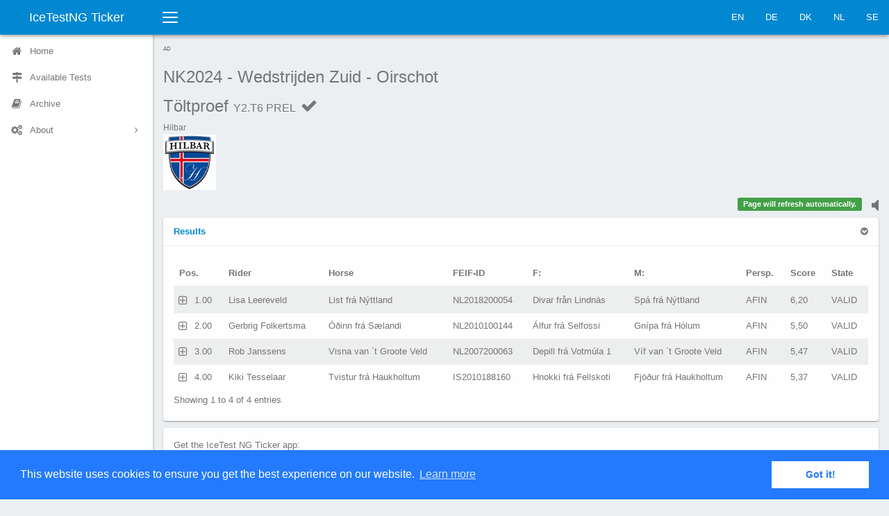

--- FILE ---
content_type: text/html;charset=UTF-8
request_url: https://ticker.icetestng.com/test.cfm?id=c75d9373-c863-44d8-a48c64c676c8de3f&code=Y2.T6&phase=PREL&lang=en_US
body_size: 11068
content:
<!DOCTYPE html>
<html lang="en_US">
<head>
<meta charset="UTF-8">
<meta http-equiv="X-UA-Compatible" content="IE=edge">
<title>Töltproef PREL</title>
<meta name="description" content="">
<meta name="viewport" content="width=device-width,initial-scale=1">
<link rel="apple-touch-icon" sizes="120x120" href="apple-touch-icon.png">
<link rel="icon" type="image/png" sizes="32x32" href="favicon-32x32.png">
<link rel="icon" type="image/png" sizes="16x16" href="favicon-16x16.png">
<link rel="manifest" href="site.webmanifest">
<link rel="mask-icon" href="safari-pinned-tab.svg" color="#5bbad5">
<meta name="msapplication-TileColor" content="#da532c">
<meta name="theme-color" content="#ffffff">
<link rel="icon" href="favicon.ico">
<link rel="stylesheet" href="css/vendor.min.css">
<link rel="stylesheet" href="css/elephant.min.css">
<link rel="stylesheet" href="css/application.css">
<link rel="stylesheet" href="css/iceticker.css">
<link rel="stylesheet" href="node_modules/node-snackbar/dist/snackbar.min.css">
<script defer src="https://stats.blackbuck.eu/script.js" data-website-id="506a17ab-970d-4260-943c-711ff51215e3"></script>
<script async="async" src="https://www.googletagservices.com/tag/js/gpt.js"></script>
<script>
var googletag = googletag || {};
googletag.cmd = googletag.cmd || [];
</script>
<script>
// GPT slots
var gptAdSlots = [];
googletag.cmd.push(function() {
// Define a size mapping object. The first parameter to addSize is
// a viewport size, while the second is a list of allowed ad sizes.
var mapping = googletag.sizeMapping().
// Small ad
addSize([100, 100], [88, 31]).
// Accepts both common mobile banner formats
addSize([320, 400], [320, 50]).
// Same width as mapping above, more available height
addSize([320, 600], [300, 250]).
// Landscape phone
addSize([600, 200], [468, 60]).
// Landscape tablet
addSize([750, 200], [728, 90]).
// Desktop
// addSize([1050, 200], [[980, 120], [970, 90]]).build();
build();
// Define the GPT slot
gptAdSlots[0] = googletag.defineSlot('/58132378/ticker', [320, 50], 'ad-slot').
defineSizeMapping(mapping).
addService(googletag.pubads());
googletag.pubads().setTargeting("association","NL");
googletag.pubads().setTargeting("event","c75d9373-c863-44d8-a48c64c676c8de3f");
googletag.pubads().setTargeting("test","Y2.T6");
// googletag.pubads().setCollapseEmptyDiv(true);
googletag.pubads().enableSingleRequest();
// Start ad fetching
googletag.enableServices();
});
</script>
<link rel="stylesheet" type="text/css" href="//cdnjs.cloudflare.com/ajax/libs/cookieconsent2/3.0.3/cookieconsent.min.css" />
<script src="//cdnjs.cloudflare.com/ajax/libs/cookieconsent2/3.0.3/cookieconsent.min.js"></script>
<script>
window.addEventListener("load", function(){
window.cookieconsent.initialise({
"palette": {
"popup": {
"background": "#237afc"
},
"button": {
"background": "#fff",
"text": "#237afc"
}
},
"content": {
"message": "This website uses cookies to ensure you get the best experience on our website.",
"dismiss": "Got it!",
"link": "Learn more",
"href": "privacy.cfm?lang=en_US"
}
})});
</script>
</head>
<body class="layout">
<div class="layout-header">
<div class="navbar navbar-default">
<div class="navbar-header">
<a class="navbar-brand navbar-brand-center" href="/">IceTestNG Ticker</a>
<button class="navbar-toggler collapsed visible-xs-block" type="button" data-toggle="collapse" data-target="#sidenav">
<span class="sr-only">Toggle navigation</span>
<span class="bars">
<span class="bar-line bar-line-1 out"></span>
<span class="bar-line bar-line-2 out"></span>
<span class="bar-line bar-line-3 out"></span>
</span>
<span class="bars bars-x">
<span class="bar-line bar-line-4"></span>
<span class="bar-line bar-line-5"></span>
</span>
</button>
<button class="navbar-toggler collapsed visible-xs-block" type="button" data-toggle="collapse" data-target="#navbar">
<span class="sr-only">Toggle navigation</span>
<span class="arrow-up"></span>
<span class="ellipsis ellipsis-vertical"></span>
</button>
</div>
<div class="navbar-toggleable">
<nav id="navbar" class="navbar-collapse collapse">
<button class="sidenav-toggler hidden-xs" title="Collapse sidenav ( [ )" type="button">
<span class="sr-only">Toggle navigation</span>
<span class="bars">
<span class="bar-line bar-line-1 out"></span>
<span class="bar-line bar-line-2 out"></span>
<span class="bar-line bar-line-3 out"></span>
<span class="bar-line bar-line-4 in"></span>
<span class="bar-line bar-line-5 in"></span>
<span class="bar-line bar-line-6 in"></span>
</span>
</button>
<ul class="nav navbar-nav navbar-right">
<li><a href="index.cfm?lang=en_us">EN</a></li>
<li><a href="index.cfm?lang=de_de">DE</a></li>
<li><a href="index.cfm?lang=da_dk">DK</a></li>
<li><a href="index.cfm?lang=nl_nl">NL</a></li>
<li><a href="index.cfm?lang=sv_se">SE</a></li>
</ul>
</nav>
</div>
</div>
</div>
<div class="layout-main">
<div class="layout-sidebar">
<div class="layout-sidebar-backdrop"></div>
<div class="layout-sidebar-body">
<nav id="sidenav" class="sidenav-collapse collapse">
<ul class="sidenav">
<li class="sidenav-item">
<a href="index.cfm?lang=en_US">
<span class="sidenav-icon icon icon-home"></span>
<span class="sidenav-label">Home</span>
</a>
</li>
<li class="sidenav-item">
<a href="event.cfm?id=c75d9373-c863-44d8-a48c64c676c8de3f&lang=en_US">
<span class="sidenav-icon icon icon-map-signs"></span>
<span class="sidenav-label">Available Tests</span>
</a>
</li>
<li class="sidenav-item">
<a href="archive.cfm?lang=en_US">
<span class="sidenav-icon icon icon-book"></span>
<span class="sidenav-label">Archive</span>
</a>
</li>
<li class="sidenav-item has-subnav">
<a href="#" aria-haspopup="true">
<span class="sidenav-icon icon icon-cogs"></span>
<span class="sidenav-label">About</span>
</a>
<ul class="sidenav-subnav collapse">
<li class="sidenav-subheading">About</li>
<li><a href="imprint.cfm?lang=en_US">Legal Notice</a></li>
<li><a href="privacy.cfm?lang=en_US">Privacy</a></li>
<li><a href="agb.cfm?lang=de_de">AGB</a></li>
</ul>
</li>
</ul>
</nav>
</div>
</div>
<div class="layout-content">
<div class="layout-content-body">
<div class="row gutter-xs">
<div class="col-xs-12">
<div style="text-align:left; font-size:0.80rem !important; text-transform:uppercase; color:#666;">Ad</div>
<div id="ad-slot" style="margin-bottom: 8px;">
<script>
googletag.cmd.push(function() {
googletag.display('ad-slot');
setInterval(function(){googletag.pubads().refresh();}, 30000);
});
</script>
</div>
</div>
</div>
<div class="title-bar">
<h1 class="title-bar-title">
<div class="d-ib">
<p class='competition-name'>NK2024 - Wedstrijden Zuid - Oirschot</p>
<p class='test-name'>Töltproef <small>Y2.T6 PREL</small>
<span id="phasestate" class="icon icon-check" />
</p>
</div>
</h1>
<p class="title-bar-description">
<small>Hilbar</small>
</p>
<img class='sponsor-logo' src="https://s3.eu-central-1.wasabisys.com/icetestng-sponsors/ee1664e1-0177-4d37-a083a674917bb4d9.png" alt="Sponsor logo" />
</div>
<div class="row gutter-xs">
<div class="col-xs-8">
</div>
<div class="col-xs-4">
<div class='sound-status pull-right'><a href='#' ><i class='fa fa-volume-off' style='font-size:1.8em;'></i></a></div>
<div id="output" class="pull-right"></div>
</div>
</div>
<div class="row gutter-xs">
<div class="col-xs-12">
<div class="card">
<div class="card-header">
<a role="button" data-toggle="collapse" href="#allResults" class="card-toggle">
<strong>Results </strong>
</a>
</div>
<div id="allResults" class="panel-collapse collapse in" role="tabpanel">
<div class="card-body">
<table id="cr" class="table table-striped table-nowrap dataTable" style="display: none;" cellspacing="0" width="100%">
<thead>
<tr>
<th>POSITION</th>
<th>STA</th>
<th>R_FULLNAME</th>
<th>E_CLASS</th>
<th>E_CLUB</th>
<th>E_TEAM</th>
<th>E_COLOR</th>
<th>H_NAME</th>
<th>H_FEIFID</th>
<th>H_F</th>
<th>H_M</th>
<th>H_SEX</th>
<th>H_BREEDER</th>
<th>H_OWNER</th>
<th>MARKLIST</th>
<th>JUDGE_LIST</th>
<th>PERSPECTIVE</th>
<th>SCORE</th>
<th>RESULT_STATE</th>
<th>HORSE_RIDER</th>
<th>RIDER</th>
<th>H_HORSEID</th>
<th>R_PERSONID</th>
<th>SCORE_MODIFIED</th>
<th>TEST_GROUP</th>
<th>AWARDS</th>
<th>ORIGCODE</th>
<th>EVENTNAME</th>
<th>TESTNAME</th>
<th>START_POSITION</th>
</tr>
</thead>
<tbody>
<tr>
<td>1.00</td>
<td>107</td>
<td>Lisa Leereveld</td>
<td>Volwassenen</td>
<td></td>
<td></td>
<td>Orange</td>
<td>List frá Nýttland</td>
<td>NL2018200054</td>
<td>Divar från Lindnäs</td>
<td>Spá frá Nýttland</td>
<td>MARE</td>
<td>Comb. Smeeing, Donderwinkel en Heerema</td>
<td>Arjen Heerema, Mw. Lisa Leereveld, Peter Donderwin</td>
<td>6,3 - 6,3 - 6,3 - 6,0 - 5,5</td>
<td>Sonja Mäsgen, Carolien de Lauwere, Silke Feuchthofen, Armet Tuijn, Arielle Withaar</td>
<td>AFIN</td>
<td>6,20</td>
<td>VALID</td>
<td>Lisa Leereveld<br />List frá Nýttland</td>
<td>rider</td>
<td>NL2018200054</td>
<td>NL0000006420</td>
<td>{ts '2024-08-02 10:39:18'}</td>
<td>FIPO</td>
<td></td>
<td>T6</td>
<td>NK2024 - Wedstrijden Zuid - Oirschot</td>
<td>Töltproef</td>
<td>2</td>
</tr>
<tr>
<td>2.00</td>
<td>30</td>
<td>Gerbrig Folkertsma</td>
<td>Volwassenen</td>
<td></td>
<td></td>
<td>White</td>
<td>Óðinn frá Sælandi</td>
<td>NL2010100144</td>
<td>Álfur frá Selfossi</td>
<td>Gnípa frá Hólum</td>
<td>STALLION</td>
<td>Dhr. J.J.T.A. Stupers, Mw. E. van der Heijden</td>
<td>Mw. G.M. Folkertsma</td>
<td>5,5 - 5,3 - 5,5 - 5,5 - 6,0</td>
<td>Sonja Mäsgen, Carolien de Lauwere, Silke Feuchthofen, Armet Tuijn, Arielle Withaar</td>
<td>AFIN</td>
<td>5,50</td>
<td>VALID</td>
<td>Gerbrig Folkertsma<br />Óðinn frá Sælandi</td>
<td>rider</td>
<td>NL2010100144</td>
<td>NL0000006523</td>
<td>{ts '2024-08-02 10:39:54'}</td>
<td>FIPO</td>
<td></td>
<td>T6</td>
<td>NK2024 - Wedstrijden Zuid - Oirschot</td>
<td>Töltproef</td>
<td>4</td>
</tr>
<tr>
<td>3.00</td>
<td>88</td>
<td>Rob Janssens</td>
<td>Volwassenen</td>
<td></td>
<td></td>
<td>Orange</td>
<td>Visna van ´t Groote Veld</td>
<td>NL2007200063</td>
<td>Depill frá Votmúla 1</td>
<td>Víf van ´t Groote Veld</td>
<td>MARE</td>
<td>Mw. Livien Eversen</td>
<td>Mw. S. Veneman</td>
<td>5,8 - 4,5 - 4,8 - 5,8 - 5,8</td>
<td>Sonja Mäsgen, Carolien de Lauwere, Silke Feuchthofen, Armet Tuijn, Arielle Withaar</td>
<td>AFIN</td>
<td>5,47</td>
<td>VALID</td>
<td>Rob Janssens<br />Visna van ´t Groote Veld</td>
<td>rider</td>
<td>NL2007200063</td>
<td>NL0000006483</td>
<td>{ts '2024-08-02 10:35:36'}</td>
<td>FIPO</td>
<td></td>
<td>T6</td>
<td>NK2024 - Wedstrijden Zuid - Oirschot</td>
<td>Töltproef</td>
<td>1</td>
</tr>
<tr>
<td>4.00</td>
<td>44</td>
<td>Kiki Tesselaar</td>
<td>Volwassenen</td>
<td></td>
<td></td>
<td>Red</td>
<td>Tvistur frá Haukholtum</td>
<td>IS2010188160</td>
<td>Hnokki frá Fellskoti</td>
<td>Fjöður frá Haukholtum</td>
<td>GELDING</td>
<td>Magnús Helgi Loftsson</td>
<td>Mw. C. Tesselaar</td>
<td>5,0 - 5,8 - 5,0 - 5,8 - 5,3</td>
<td>Sonja Mäsgen, Carolien de Lauwere, Silke Feuchthofen, Armet Tuijn, Arielle Withaar</td>
<td>AFIN</td>
<td>5,37</td>
<td>VALID</td>
<td>Kiki Tesselaar<br />Tvistur frá Haukholtum</td>
<td>rider</td>
<td>IS2010188160</td>
<td>XX0000001520</td>
<td>{ts '2024-08-02 10:39:33'}</td>
<td>FIPO</td>
<td></td>
<td>T6</td>
<td>NK2024 - Wedstrijden Zuid - Oirschot</td>
<td>Töltproef</td>
<td>3</td>
</tr>
</tbody>
</table> 
</table>
</div>
</div>
</div>
</div>
</div>
<div class="row gutter-xs">
<div class="col-xs-12">
<div class="card">
<div class="card-body">
<p>Get the IceTest NG Ticker app:</p>
<a href="https://apps.apple.com/us/app/id1504950764" data-umami-event="outbound-link-click" data-umami-event-url="https://apps.apple.com/us/app/id1504950764"><img src="./img/appstore.svg"></a>
<a href='https://play.google.com/store/apps/details?id=com.icetestng.tickerapp&utm_campaign=ticker&pcampaignid=pcampaignidMKT-Other-global-all-co-prtnr-py-PartBadge-Mar2515-1' data-umami-event="outbound-link-click" data-umami-event-url="https://play.google.com/store/apps/details?id=com.icetestng.tickerapp"><img width="150" alt='Get it on Google Play' src='https://play.google.com/intl/en_us/badges/static/images/badges/en_badge_web_generic.png'/></a>
</div>
</div>
</div>
</div>
<p>Page generated: 15:36:59 on Feb 1, 2026</p>
</div>
</div>
<footer id='blackbuck-copyright' class="footer navbar-fixed-bottom hidden-xs" style="padding:0 0 10px 10px; font-size:0.8em;">
<img class='pull-left' src="./img/blackbuck3_tiny.png" alt="Blackbuck Software Logo">
<span>Copyright &copy; 2016 &ndash; 2026. <br />Blackbuck Software GmbH<br />All rights reserved.</span>
</footer>
</div>
<script src="js/stomp.js"></script>
<script src="js/vendor.js"></script>
<script src="bower_components/js-cookie/src/js.cookie.js"></script>
<script src="js/elephant.js"></script>
<script src="js/application.js"></script>
<script src="js/iceticker.js"></script>
<script src="node_modules/node-snackbar/dist/snackbar.min.js"></script>
<script src="https://use.fontawesome.com/149f4118c0.js"></script>
<script>
timerSound = document.createElement('audio');
timerSound.setAttribute('src', './media/alert.mp3');
function showSnackbar(msg, duration)
{
timerSound
.play()
.then( function() { $('div.sound-status a i').removeClass('fa-volume-off').addClass('fa-volume-up'); })
.catch( function(err) { console.log(err); $('div.sound-status a i').addClass('fa-volume-off').removeClass('fa-volume-up'); });
Snackbar.show({
text: msg, 
duration: duration * 1000,
pos: 'bottom-center', 
backgroundColor: '#0e74c7',
actionTextColor: '#ffffff',
actionText: '<span class="icon icon-close"></span>'
});
}
$(document).ready(function() {
// react to 'sound indicator clicks'
$('div.sound-status a').on('click', function(e) {
$('div.sound-status a i').removeClass('fa-volume-off').addClass('fa-volume-up');
});
// "collapse" the copyright info when the sidebar collapses
$('.sidenav-toggler').on('click', function(e) {
if ($('#sidenav > ul').hasClass('sidenav-collapsed')) {
$('#blackbuck-copyright').hide();
}
else {
$('#blackbuck-copyright').show();
}
});
});
</script>
<script>
(function(i,s,o,g,r,a,m){i['GoogleAnalyticsObject']=r;i[r]=i[r]||function(){
(i[r].q=i[r].q||[]).push(arguments)},i[r].l=1*new Date();a=s.createElement(o),
m=s.getElementsByTagName(o)[0];a.async=1;a.src=g;m.parentNode.insertBefore(a,m)
})(window,document,'script','https://www.google-analytics.com/analytics.js','ga');
ga('create', 'UA-87274988-2', 'auto');
ga('set', 'anonymizeIp', true);
ga('send', 'pageview');
</script>
</body>
</html>
<script language="javascript" type="text/javascript">
var stateicon;
var currentranking;
var notyetstarted;
var splitResults = {};
var output = document.getElementById("output");
var msgcounter=0;
var timeout = 250; // used to backoff the reconnection attempts if a socket closes
var client = Stomp.client('wss://southpole.icetestng.com:15673/ws');
client.heartbeat.outgoing = 30000; // client will send heartbeats every 30000ms
client.heartbeat.incoming = 30000;
client.debug = function(msg) {};
var on_connect = function(x) {
id = client.subscribe("/exchange/ticker", function(d) {
onMessage(d);
// var objPushedRaw2 = JSON.parse( d.body );
// console.log(objPushedRaw2);
});
};
var on_error = function() {
console.log('error');
writeToScreen("<button onclick='location.reload()' class='btn btn-primary btn-xs' type='button' data-umami-event='button-refresh-test'>Refresh</button>");
};
client.connect('iceclient', '9cXk@R>yP[kjdJigHFrGc)4ri32]J9', on_connect, on_error, 'southpole');
writeToScreen( '<span class="label label-success">Page will refresh automatically.</span>' );
function init() {
output = document.getElementById("output");
stateicon = document.getElementById("phasestate");
}
async function onMessage(evt) {
var objPushedRaw = JSON.parse( evt.body );
if (objPushedRaw.MESSAGE.TYPE == "heartbeat") {
return;
}
var objPushed = (typeof objPushedRaw.MESSAGE == 'string') ? JSON.parse( objPushedRaw.MESSAGE ) : objPushedRaw.MESSAGE;
timeout = 250; // reset the timeout to a short value in case we lose the connection again.
delay = Math.floor(Math.random() * Math.floor(3000));
if (objPushed.COMPETITION == 'c75d9373-c863-44d8-a48c64c676c8de3f' && objPushed.TESTCODE == 'Y2.T6' && (!objPushed.PHASE || (objPushed.PHASE == 'PREL'))) {
setTimeout(() => { 
switch( objPushed.TYPE ) {
case 'startlist':
case 'break_over':
case 'result':
case 'split_result':
location.reload();
break;
case 'phasestate':
writeToScreen( '<span class="label arrow-left arrow-warning">' + objPushed.TIMESTAMP + ' ' + 'Phase is now ' + objPushed.STATE + '</span>');
switch( objPushed.STATE ) {
default:
$( "#phasestate" ).attr( "class", "icon icon-magic");
}
break;
default:
writeToScreen('<span class="label arrow-left arrow-info">' + evt.data+'</span>');
}
}, delay);
}
else if ((objPushed.COMPETITION == 'c75d9373-c863-44d8-a48c64c676c8de3f') && (objPushed.TYPE == 'ANNOUNCE'))
{
// show the text of the message in a snackbar
showSnackbar(objPushed.ANNOUNCEMENT, objPushed.DURATION);
}
}
function onError(evt) {
writeToScreen('<span style="color: red;">ERROR:</span> ' + evt.data);
}
function doSend(message) {
// writeToScreen("SENT: " + message);
websocket.send(message);
}
function writeToScreen(message) {
var pre = document.createElement("p");
msgcounter = msgcounter + 1;
if (msgcounter == 2) {
msgcounter = 1;
output.innerHTML = '';
};
pre.style.wordWrap = "break-word";
pre.innerHTML = message;
// output.appendChild(pre);
output.insertBefore(pre,output.firstChild);
}
window.addEventListener("load", init, false);
//
// orderData() is a helper function to map the order of the columns returned in the data payload to match
// the current order in the datatables. Since we are using indices in the data there is no other way for
// datatables to know the correct order.
//
function orderData(data, order)
{
var orderedData = [];
// loop over each data row
$.each(data, function(i,o) {
var x = [];
// loop over the order column indices to build a new row in the order datatables expects
$.each(order, function(ii, oo) { x.push(o[oo]); });
orderedData.push(x);
});
// return the reordred data
return orderedData;
}
// this function is used any time a results datatable row is expanded by clicking on the
// responsive icon attached to the first column. the function returns the html to
// be displayed in the child row that datatables will insert into the rendered table.
//
var resultsDetails = function(dt, rowIdx, columns) {
var cols = dt.init().ngCols;
var posIdx = dt.colReorder.transpose(cols.indexOf("POSITION"));
var staIdx = dt.colReorder.transpose(cols.indexOf("STA"));
var nameIdx = dt.colReorder.transpose(cols.indexOf("R_FULLNAME"));
var classIdx = dt.colReorder.transpose(cols.indexOf("E_CLASS"));
var clubIdx = dt.colReorder.transpose(cols.indexOf("E_CLUB"));
var teamIdx = dt.colReorder.transpose(cols.indexOf("E_TEAM"));
var horseIdx = dt.colReorder.transpose(cols.indexOf("H_NAME"));
var feifIdIdx = dt.colReorder.transpose(cols.indexOf("H_FEIFID"));
var hfIdx = dt.colReorder.transpose(cols.indexOf("H_F"));
var hmIdx = dt.colReorder.transpose(cols.indexOf("H_M"));
var genderIdx = dt.colReorder.transpose(cols.indexOf("H_SEX"));
var breederIdx = dt.colReorder.transpose(cols.indexOf("H_BREEDER"));
var ownerIdx = dt.colReorder.transpose(cols.indexOf("H_OWNER"));
var marksIdx = dt.colReorder.transpose(cols.indexOf("MARKLIST"));
var judgesIdx = dt.colReorder.transpose(cols.indexOf("JUDGE_LIST"));
var perspIdx = dt.colReorder.transpose(cols.indexOf("PERSPECTIVE"));
var scoreIdx = dt.colReorder.transpose(cols.indexOf("SCORE"));
var stateIdx = dt.colReorder.transpose(cols.indexOf("RESULT_STATE"));
var awardsIdx = dt.colReorder.transpose(cols.indexOf("AWARDS"));
var sectionCntIdx = dt.colReorder.transpose(cols.indexOf("SECTION_COUNT"));
var sectionNamesIdx = dt.colReorder.transpose(cols.indexOf("SECTION_NAMES"));
var sectionsIdx = dt.colReorder.transpose(cols.indexOf("SECTIONS"));
var sectionMarksIdx = dt.colReorder.transpose(cols.indexOf("SECTION_MARKS"));
var sectionMarksListIdx = dt.colReorder.transpose(cols.indexOf("SECTION_MARKLISTS"));
var rider = '';
var horse = '';
var marks = '';
var sectionMarks = '';
// prepare any award details
var awards = "";
if (awardsIdx >= 0) {
awards = columns[awardsIdx].data;
if (awards != '') {
awards = "<ul class='awards'>" + awards.split(',').map(function(a) { return "<li>" + a + "</li>";}).join("") + "</ul>";
}
}
// gather the rider details
$.each([staIdx, nameIdx, classIdx, clubIdx, teamIdx], function(i,o) {
if (o >= 0) {
rider += "<tr><td class='label' >" + columns[o].title + "</td><td>" + columns[o].data + "</td></tr>";
}
});
// gather the horse details
$.each([horseIdx, feifIdIdx, genderIdx, hfIdx, hmIdx, breederIdx, ownerIdx], function(i,o) {
if (o >= 0) {
horse += "<tr><td class='label' >" + columns[o].title + "</td><td >" + columns[o].data + "</td></tr>";
}
});
// gather the marks details
$.each([scoreIdx, perspIdx, stateIdx, marksIdx ], function(i,o) {
if (o >= 0) {
marks += "<tr><td class='label' >" + columns[o].title + "</td><td style='white-space:initial'>" + columns[o].data + "</td></tr>";
}
});
if (columns[sectionCntIdx] && (columns[sectionCntIdx].data >= 1)) {
var cnt = columns[sectionCntIdx].data;
var labels = columns[sectionNamesIdx].data.split('|');
var sMarks = columns[sectionMarksIdx].data.split('|');
var sMarkLists = columns[sectionMarksListIdx].data.split('|');
for (var i = 0; i <= cnt-1; i++) {
sectionMarks += "<tr><td class='label' >" + labels[i] + "</td><td><span class='sectionmark'>" + sMarks[i] + "</span> : " + sMarkLists[i] + "</td></tr>";
}
sectionMarks = "<div class='divider'><div class='divider-content'>Marks</div></div>" +
"<table class='details' id='sectionmarks-details'>" + sectionMarks + "</table>";
}
return "<div class='row'>" +
"<div class='col-md-4'>" + awards + "<table class='details' id='rider-details'>" + rider + "</table></div>" +
"<div class='col-md-4'><table class='details' id='horse-details'>" + horse + "</table></div>" +
"<div class='col-md-4'>" +
"<div class='row'>" +
"<table class='details' id='marks-details'>" + marks + "</table>" +
sectionMarks +
"<div class='divider'><div class='divider-content'>Judges</div></div>" +
"<div class='judgeList'>" + columns[judgesIdx].data + "</div>";
"</div>" +
"</div>" +
"</div>";
}
// this function is used any time a startlist datatable row is expanded by clicking on the
// responsive icon attached to the first column. the function returns the html to
// be displayed in the child row that datatables will insert into the rendered table.
//
var notStartedDetails = function(dt, rowIdx, columns) {
var cols = $('#nys').data('ng-cols');
var groupIdx = dt.colReorder.transpose(cols.indexOf("GROUPNO"));
var rrIdx = dt.colReorder.transpose(cols.indexOf("E_RIGHTREIN"));
var colorIdx = dt.colReorder.transpose(cols.indexOf("E_COLOR"));
var posIdx = dt.colReorder.transpose(cols.indexOf("POSITION"));
var staIdx = dt.colReorder.transpose(cols.indexOf("STA"));
var nameIdx = dt.colReorder.transpose(cols.indexOf("R_FULLNAME"));
var classIdx = dt.colReorder.transpose(cols.indexOf("E_CLASS"));
var clubIdx = dt.colReorder.transpose(cols.indexOf("E_CLUB"));
var teamIdx = dt.colReorder.transpose(cols.indexOf("E_TEAM"));
var horseIdx = dt.colReorder.transpose(cols.indexOf("H_NAME"));
var feifIdIdx = dt.colReorder.transpose(cols.indexOf("H_FEIFID"));
var hfIdx = dt.colReorder.transpose(cols.indexOf("H_F"));
var hmIdx = dt.colReorder.transpose(cols.indexOf("H_M"));
var genderIdx = dt.colReorder.transpose(cols.indexOf("H_SEX"));
var breederIdx = dt.colReorder.transpose(cols.indexOf("H_BREEDER"));
var ownerIdx = dt.colReorder.transpose(cols.indexOf("H_OWNER"));
var rectypeIdx = dt.colReorder.transpose(cols.indexOf("RECORDTYPE"));
var stateIdx = dt.colReorder.transpose(cols.indexOf("E_STATE"));
var rider = '';
var horse = '';
if (columns[rectypeIdx].data == 'break') {
return "<div class='row'>" +
"<div class='col-xs-10 col-xs-offset-1 break text-center'>" + columns[nameIdx].data + "<br />" + columns[horseIdx].data + "</div>" +
"</div>";
}
else {
// gather the rider details
$.each([groupIdx, posIdx, colorIdx, staIdx, nameIdx, rrIdx, classIdx, clubIdx, teamIdx], function(i,o) {
if (o >= 0) {
rider += "<tr><td class='label' >" + columns[o].title + "</td><td>" + columns[o].data + "</td></tr>";
}
});
// gather the horse details
$.each([horseIdx, feifIdIdx, genderIdx, hfIdx, hmIdx, breederIdx, ownerIdx], function(i,o) {
if (o >= 0) {
horse += "<tr><td class='label' >" + columns[o].title + "</td><td >" + columns[o].data + "</td></tr>";
}
});
return "<div class='row'>" +
"<div class='col-md-4'><table class='details' id='rider-details'>" + rider + "</table></div>" +
"<div class='col-md-4'><table class='details' id='horse-details'>" + horse + "</table></div>" +
"</div>";
}
}
function initResultsDT(dtID, columns)
{
// column titles for localization. in this case only those columns with a title are visible in the table
var titlesCR = {
"POSITION" : "Pos.",
"STA" : "STA",
"R_FULLNAME" : "Rider",
"E_CLASS" : "Class",
"E_CLUB" : "Club",
"E_TEAM" : "Team",
"H_NAME" : "Horse",
"H_FEIFID" : "FEIF-ID",
"H_F" : "F:",
"H_M" : "M:",
"H_SEX" : "Gender",
"H_BREEDER" : "Breeder",
"H_OWNER" : "Owner",
"MARKLIST" : "Marks",
"JUDGE_LIST" : "Judges",
"TIME" : "Time",
"PERSPECTIVE" : "Persp.",
"SCORE" : "Score",
"RESULT_STATE" : "State",
"HORSE_RIDER" : "Rider / Horse"
};
var respClassesCR = {
'HORSE_RIDER' : 'mobile',
'R_FULLNAME' : 'not-mobile',
'H_NAME' : 'not-mobile'
};
// column priorities for responsive scaling of the table
var prioCR = [
"R_FULLNAME",
"POSITION",
"SCORE",
"TIME",
"RESULT_STATE",
"PERSPECTIVE",
"H_NAME",
"H_FEIFID",
"H_F",
"H_M",
"H_BREEDER",
"H_OWNER",
"E_CLASS",
"E_CLUB",
"E_TEAM",
"STA",
"MARKLIST",
"SECTION_MARKLISTS"
];
var awardsIdx = columns.indexOf('AWARDS');
// construct the datatable column definitions from the returned data
var column_defs = $.map(columns, function(t) {
var obj = {
'name': t,
'title' : (t in titlesCR) ? titlesCR[t]: t,
'visible' : (t in titlesCR),
sortable: false
};
if (t in respClassesCR) {
obj['className'] = respClassesCR[t];
}
else if (prioCR.indexOf(t) != -1) {
obj['responsivePriority'] = prioCR.indexOf(t)+1;
}
else {
obj['responsivePriority'] = 999;
}
if (t == "HORSE_RIDER" || t == "R_FULLNAME") {
obj["render"] = function(data, type, row, meta) {
// this is bit messy... if this is called before the DataTable is initialized the awards index is
// what we expect from the JSON returned by the server. if the initialization has happened the column
// may have been reordered so be sure to use the correct index value.
// ???? var x = currentranking ? currentranking.colReorder.transpose(awardsIdx) : awardsIdx;
if ((awardsIdx >= 0) && (row[awardsIdx] != '')) {
return "<span class='hasAwards' title='"+ row[awardsIdx] + "'>" + data + "</span>";
}
else {
return data;
}
} 
}
return obj;
});
// Figure out the index mapping for the column order
var defaultColOrder = ng_dt_col_order(prioCR, columns);
// Render the datatable from the column definitions, loaded JSON data, and some
// hand selected configuration bits. Keep hold of the API of the newly rendered
// table in case we need it later.
var dtObj = $(dtID)
.data('ng-cols', columns)
.data('ng-col-order', defaultColOrder)
.dataTable({
language: {
"sEmptyTable": "No data available in table",
"sInfo": "Showing _START_ to _END_ of _TOTAL_ entries",
"sInfoEmpty": "Showing 0 to 0 of 0 entries",
"sInfoFiltered": "(filtered from _MAX_ total entries)",
"sInfoPostFix": "",
"sInfoThousands": ",",
"sLengthMenu": "Show _MENU_ entries",
"sLoadingRecords": "Loading...",
"sProcessing": "Processing...",
"sSearch": "Search:",
"sZeroRecords": "No matching records found",
"oPaginate": {
"sFirst": "First",
"sLast": "Last",
"sNext": "Next",
"sPrevious": "Previous"
},
"oAria": {
"sSortAscending": ": activate to sort column ascending",
"sSortDescending": ": activate to sort column descending"
}
},
responsive: { details : { renderer : resultsDetails }},
rowId : columns.indexOf('STA'),
columns : column_defs,
ordering: false,
searching: false,
paging: false,
colReorder: false,
initComplete: function(settings, json) { var id = settings.sTableId; $('#'+id).show(); },
}).api();
// set the column order to match the priority list -- following line turned off because "colReorder:false" needed
// to make the responsive ordering do the right thing.
// dtObj.colReorder.order(defaultColOrder, true);
// make sure awards show up
$('.hasAwards').tooltip();
return dtObj;
}
$(document).ready(function() {
{
var nysColumns = ["RECORDTYPE","GROUPNO","POSITION","E_RIGHTREIN","E_COLOR","STA","R_FULLNAME","E_CLASS","E_CLUB","E_TEAM","H_NAME","H_FEIFID","H_F","H_M","H_SEX","H_BREEDER","H_OWNER","PHASE_STATE","HORSE_RIDER","ORDERGRP","E_STATE","H_HORSEID","R_PERSONID","TEST_GROUP"];
// column titles for localization. in this case only those columns with a title are visible in the table
var titles = {
"GROUPNO" : "Grp.",
"POSITION" : "Pos.",
"E_RIGHTREIN" : "RR",
"E_COLOR" : "Color",
"STA" : "STA",
"R_FULLNAME" : "Rider",
"E_CLASS" : "Class",
"E_CLUB" : "Club",
"E_TEAM" : "Team",
"H_NAME" : "Horse",
"H_FEIFID" : "FEIF-ID",
"H_F" : "F:",
"H_M" : "M:",
"H_SEX" : "Gender",
"H_BREEDER" : "Breeder",
"H_OWNER" : "Owner",
"HORSE_RIDER" : "Rider / Horse"
};
// note: DataTables responsive behavior has three components used to decide if a
// column is visible on a particular device:
// 1. is there a "className" assigned?
// 2. is there a priority value?
// 3. is there space?
//
// things get a little confused if there is both a priority and class. best
// practice is to set the class first then priorty.
var respClasses = {
'HORSE_RIDER' : 'mobile',
'R_FULLNAME' : 'not-mobile',
'H_NAME' : 'not-mobile',
'H_FEIFID' : 'not-mobile'
};
// column priorities for responsive scaling of the table
var prio = [
"GROUPNO",
"POSITION",
"R_FULLNAME",
"E_COLOR",
"E_RIGHTREIN",
"H_NAME",
"H_FEIFID",
"H_SEX",
"H_F",
"H_M",
"H_OWNER",
"H_BREEDER",
"E_CLASS",
"E_CLUB",
"E_TEAM",
"STA" ];
// construct the datatable column definitions from the returned data
var stateIdx = nysColumns.indexOf('E_STATE');
var column_defs = $.map(nysColumns, function(t) {
var obj = {
'name': t,
'title' : (t in titles) ? titles[t] : t,
'visible' : (t in titles),
sortable: false
};
if ((t == 'POSITION') || (t == 'GROUPNO')) {
obj['render'] = function(data, type, row, meta) {
if (row[stateIdx] == 'START-NO') {
return'XX';
}
else if (data === 0) {
return 'DEMO';
}
else {
return data;
}
}
}
if (t in respClasses) {
obj['className'] = respClasses[t];
}
else if (prio.indexOf(t) != -1) {
obj['responsivePriority'] = prio.indexOf(t)+1;
}
else {
obj['responsivePriority'] = 999;
}
return obj;
});
// add a bit of magic to get the breaks to be highlighted
var hNameIdx = nysColumns.indexOf('H_NAME');
var recTypeIdx = nysColumns.indexOf('RECORDTYPE');
column_defs[hNameIdx].render = function(data, type, row, meta) {
// this is bit messy... if this is called before the DataTable is initialized the record type index is
// what we expect from the JSON returned by the server. if the initialization has happened the column
// may have been reordered so be sure to use the correct index value.
var x = notyetstarted ? notyetstarted.colReorder.transpose(recTypeIdx) : recTypeIdx;
if ((type === 'display') && (row[x] === 'break')) {
// flag the data as break-related and add the "minutes" in the correct language. the after-draw callback
// on the NYS DataTable will add the row decoration to highlight the row as a break
return '<span class="break">' + data.toString() + ' minutes</span>';
}
else {
return data;
}
};
// figure out the mapping for the column order
var defaultColOrder = ng_dt_col_order(prio, nysColumns);
// Render the datatable from the column definitions, loaded JSON data, and some
// hand selected configuration bits. Keep hold of the API of the newly rendered
// table in case we need it later.
notyetstarted = $('#nys')
.data('ng-cols', nysColumns)
.data('ng-col-order', defaultColOrder)
.dataTable({
language: {
"sEmptyTable": "No data available in table",
"sInfo": "Showing _START_ to _END_ of _TOTAL_ entries",
"sInfoEmpty": "Showing 0 to 0 of 0 entries",
"sInfoFiltered": "(filtered from _MAX_ total entries)",
"sInfoPostFix": "",
"sInfoThousands": ",",
"sLengthMenu": "Show _MENU_ entries",
"sLoadingRecords": "Loading...",
"sProcessing": "Processing...",
"sSearch": "Search:",
"sZeroRecords": "No matching records found",
"oPaginate": {
"sFirst": "First",
"sLast": "Last",
"sNext": "Next",
"sPrevious": "Previous"
},
"oAria": {
"sSortAscending": ": activate to sort column ascending",
"sSortDescending": ": activate to sort column descending"
}
},
responsive: { details : { renderer : notStartedDetails }},
rowId : nysColumns.indexOf('STA'),
columns: column_defs,
ordering: false,
searching: false,
paging: false,
colReorder:false,
buttons: false,
initComplete: function(settings, json) { $("#nys").show(); },
drawCallback: function( settings ) {
$('span.break', '#nys').closest('tr').addClass('break');
}
}).api();
}
// Process the results of the active test
currentranking = initResultsDT('#cr', ["POSITION","STA","R_FULLNAME","E_CLASS","E_CLUB","E_TEAM","E_COLOR","H_NAME","H_FEIFID","H_F","H_M","H_SEX","H_BREEDER","H_OWNER","MARKLIST","JUDGE_LIST","PERSPECTIVE","SCORE","RESULT_STATE","HORSE_RIDER","RIDER","H_HORSEID","R_PERSONID","SCORE_MODIFIED","TEST_GROUP","AWARDS","ORIGCODE","EVENTNAME","TESTNAME","START_POSITION"]);
});
</script>


--- FILE ---
content_type: text/html; charset=utf-8
request_url: https://www.google.com/recaptcha/api2/aframe
body_size: 268
content:
<!DOCTYPE HTML><html><head><meta http-equiv="content-type" content="text/html; charset=UTF-8"></head><body><script nonce="WCkxwTAffOB5yA9l9829Sw">/** Anti-fraud and anti-abuse applications only. See google.com/recaptcha */ try{var clients={'sodar':'https://pagead2.googlesyndication.com/pagead/sodar?'};window.addEventListener("message",function(a){try{if(a.source===window.parent){var b=JSON.parse(a.data);var c=clients[b['id']];if(c){var d=document.createElement('img');d.src=c+b['params']+'&rc='+(localStorage.getItem("rc::a")?sessionStorage.getItem("rc::b"):"");window.document.body.appendChild(d);sessionStorage.setItem("rc::e",parseInt(sessionStorage.getItem("rc::e")||0)+1);localStorage.setItem("rc::h",'1769956623611');}}}catch(b){}});window.parent.postMessage("_grecaptcha_ready", "*");}catch(b){}</script></body></html>

--- FILE ---
content_type: text/css
request_url: https://ticker.icetestng.com/css/iceticker.css
body_size: 3962
content:
table.details {
    background-color: inherit;
}

table.details tbody,
tr {}

table.details td {
    padding: 2px;
    vertical-align: middle;
}

table.details td.label {
    color: #757575;
    font-weight: bold;
    font-size: 13px;
    line-height: 20px;
    text-align: right;
    padding-right: 6px;
    white-space: nowrap;
    text-overflow: ellipsis;
    overflow: hidden;
}

@media (max-width: 991px) {
    table.details td.label {
        width: 100px;
    }
}

span.sectionmark {
    text-decoration: underline;
    display: inline-block;
    min-width: 2.8em;
}

div.judgeList {
    white-space: normal;
}


div.divider {
    margin: 0;
}

a.card-toggle {
    text-decoration: none;
}

.card-header .card-toggle:after {
    font-family: 'FontAwesome' !important;
    content: "\f13a";
    float: right;
    color: grey;
}

.card-header .card-toggle.collapsed:after {
    content: "\f138";
}

/* decorate the phase buttons to show available startlists and results and active phases */
.has-lockedstartlist::before {
    font-family: 'FontAwesome' !important;
    content: "\f023";
    float: right;
    padding-left: .5em;
    color: red;
}

.has-reviewedresults::before {
    font-family: 'FontAwesome' !important;
    content: "\f0a3";
    float: right;
    padding-left: .5em;
    color: red;
}

.has-correctedresults::before {
    font-family: 'FontAwesome' !important;
    content: "\f05d";
    float: right;
    padding-left: .5em;
    color: red;
}

.has-correctedresults {
    color: red;
}

.has-startlist::after {
    font-family: 'FontAwesome' !important;
    content: "\f0cb";
    float: right;
    padding-left: .5em;
}

.has-results::after {
    font-family: 'FontAwesome' !important;
    content: "\f11e";
    float: right;
    padding-left: .5em;
}

.active-phase::before {
    font-family: 'FontAwesome' !important;
    content: "\f251";
    float: left;
    padding-right: .5em;
}

/* decorate the phase buttons to show the age of the most recent update */
.t_5min {
    background-color: #1a75ff;
    color: #fff;
}

.t_15min {
    background-color: #3385ff;
    color: #fff;
}

.t_1hour {
    background-color: #80b3ff;
    color: #fff;
}

.t_6hour {
    background-color: #b3d1ff;
    color: #333;
}

.t_1day {
    background-color: #e6f0ff;
    color: #000;
}

.t_old {
    background-color: #efefef;
    color: #000;
}

.t_none {
    background-color: #fff;
    color: #000;
}

.btn-phase:hover {
    color: #333;
    background-color: #e6e6e6;
    border-color: #adadad;
}

.websocket-message {
    color: red;
    list-style-type: none;
    padding: 0;
}

.break {
    background-color: #f1cbcb !important;
}

.fa-list-alt::before {
    font-family: 'FontAwesome' !important;
    content: "\f022";
}

.fa-calendar::before {
    font-family: 'FontAwesome' !important;
    content: "\f073";
}

.day-header {
    line-height: 2em;
}

tr.break {
    background-color: #f1cbcb;
}

div.venue {
    width: 100%;
    text-align: center;
    line-height: 1.5em;
    background-color: #cee8fc;
}

ul.awards {
    list-style-type: none;
}

ul.awards li:before {
    font-family: 'FontAwesome' !important;
    content: "\f091";
    margin-left: -25px;
    margin-right: 10px;
    color: goldenrod;
}

ul.awards li {
  font-weight: bold;
  color: goldenrod;
}

span.hasAwards:after {
    font-family: 'FontAwesome' !important;
    content: "\f091";
    color: goldenrod;
    padding-left: 5px;
}

img.sponsor-logo {
  max-height: 80px;
}

.sponsor-text {
    font-size: 80%;
}

.title-bar {
  margin-top: 10px;
}

div.sound-status {
  padding-left: 1.1em;
}

div.sound-status a,
div.sound-status a:hover,
div.sound-status a:visited,
div.sound-status a:active {
    color: inherit;
    text-decoration: none;
}

ul.phase-list li{
   display: inline;
   list-style: none;
}

ul.phase-list li a,
ul.phase-list li a:link,
ul.phase-list li a:visited {
    display: block;
    padding: 2px 15px 2px 5px;
    float: left;
    margin: 0 5px 0 0;
}

--- FILE ---
content_type: application/javascript
request_url: https://ticker.icetestng.com/js/stomp.js
body_size: 16222
content:
// Generated by CoffeeScript 1.7.1

/*
   Stomp Over WebSocket http://jmesnil.net/stomp-websocket/doc/ | Apache License V2.0

   Copyright (C) 2010-2013 [Jeff Mesnil](https://jmesnil.net/)
   Copyright (C) 2012 [FuseSource, Inc.](https://fusesource.com)
 */

(function() {
  var Byte, Client, Frame, Stomp,
    __hasProp = {}.hasOwnProperty,
    __slice = [].slice;

  Byte = {
    LF: '\x0A',
    NULL: '\x00'
  };

  Frame = (function() {
    var unmarshallSingle;

    function Frame(command, headers, body) {
      this.command = command;
      this.headers = headers != null ? headers : {};
      this.body = body != null ? body : '';
    }

    Frame.prototype.toString = function() {
      var lines, name, skipContentLength, value, _ref;
      lines = [this.command];
      skipContentLength = this.headers['content-length'] === false ? true : false;
      if (skipContentLength) {
        delete this.headers['content-length'];
      }
      _ref = this.headers;
      for (name in _ref) {
        if (!__hasProp.call(_ref, name)) continue;
        value = _ref[name];
        lines.push("" + name + ":" + value);
      }
      if (this.body && !skipContentLength) {
        lines.push("content-length:" + (Frame.sizeOfUTF8(this.body)));
      }
      lines.push(Byte.LF + this.body);
      return lines.join(Byte.LF);
    };

    Frame.sizeOfUTF8 = function(s) {
      if (s) {
        return encodeURI(s).match(/%..|./g).length;
      } else {
        return 0;
      }
    };

    unmarshallSingle = function(data) {
      var body, chr, command, divider, headerLines, headers, i, idx, len, line, start, trim, _i, _j, _len, _ref, _ref1;
      divider = data.search(RegExp("" + Byte.LF + Byte.LF));
      headerLines = data.substring(0, divider).split(Byte.LF);
      command = headerLines.shift();
      headers = {};
      trim = function(str) {
        return str.replace(/^\s+|\s+$/g, '');
      };
      _ref = headerLines.reverse();
      for (_i = 0, _len = _ref.length; _i < _len; _i++) {
        line = _ref[_i];
        idx = line.indexOf(':');
        headers[trim(line.substring(0, idx))] = trim(line.substring(idx + 1));
      }
      body = '';
      start = divider + 2;
      if (headers['content-length']) {
        len = parseInt(headers['content-length']);
        body = ('' + data).substring(start, start + len);
      } else {
        chr = null;
        for (i = _j = start, _ref1 = data.length; start <= _ref1 ? _j < _ref1 : _j > _ref1; i = start <= _ref1 ? ++_j : --_j) {
          chr = data.charAt(i);
          if (chr === Byte.NULL) {
            break;
          }
          body += chr;
        }
      }
      return new Frame(command, headers, body);
    };

    Frame.unmarshall = function(datas) {
      var frame, frames, last_frame, r;
      frames = datas.split(RegExp("" + Byte.NULL + Byte.LF + "*"));
      r = {
        frames: [],
        partial: ''
      };
      r.frames = (function() {
        var _i, _len, _ref, _results;
        _ref = frames.slice(0, -1);
        _results = [];
        for (_i = 0, _len = _ref.length; _i < _len; _i++) {
          frame = _ref[_i];
          _results.push(unmarshallSingle(frame));
        }
        return _results;
      })();
      last_frame = frames.slice(-1)[0];
      if (last_frame === Byte.LF || (last_frame.search(RegExp("" + Byte.NULL + Byte.LF + "*$"))) !== -1) {
        r.frames.push(unmarshallSingle(last_frame));
      } else {
        r.partial = last_frame;
      }
      return r;
    };

    Frame.marshall = function(command, headers, body) {
      var frame;
      frame = new Frame(command, headers, body);
      return frame.toString() + Byte.NULL;
    };

    return Frame;

  })();

  Client = (function() {
    var now;

    function Client(ws) {
      this.ws = ws;
      this.ws.binaryType = "arraybuffer";
      this.counter = 0;
      this.connected = false;
      this.heartbeat = {
        outgoing: 10000,
        incoming: 10000
      };
      this.maxWebSocketFrameSize = 16 * 1024;
      this.subscriptions = {};
      this.partialData = '';
    }

    Client.prototype.debug = function(message) {
      var _ref;
      return typeof window !== "undefined" && window !== null ? (_ref = window.console) != null ? _ref.log(message) : void 0 : void 0;
    };

    now = function() {
      if (Date.now) {
        return Date.now();
      } else {
        return new Date().valueOf;
      }
    };

    Client.prototype._transmit = function(command, headers, body) {
      var out;
      out = Frame.marshall(command, headers, body);
      if (typeof this.debug === "function") {
        this.debug(">>> " + out);
      }
      while (true) {
        if (out.length > this.maxWebSocketFrameSize) {
          this.ws.send(out.substring(0, this.maxWebSocketFrameSize));
          out = out.substring(this.maxWebSocketFrameSize);
          if (typeof this.debug === "function") {
            this.debug("remaining = " + out.length);
          }
        } else {
          return this.ws.send(out);
        }
      }
    };

    Client.prototype._setupHeartbeat = function(headers) {
      var serverIncoming, serverOutgoing, ttl, v, _ref, _ref1;
      if ((_ref = headers.version) !== Stomp.VERSIONS.V1_1 && _ref !== Stomp.VERSIONS.V1_2) {
        return;
      }
      _ref1 = (function() {
        var _i, _len, _ref1, _results;
        _ref1 = headers['heart-beat'].split(",");
        _results = [];
        for (_i = 0, _len = _ref1.length; _i < _len; _i++) {
          v = _ref1[_i];
          _results.push(parseInt(v));
        }
        return _results;
      })(), serverOutgoing = _ref1[0], serverIncoming = _ref1[1];
      if (!(this.heartbeat.outgoing === 0 || serverIncoming === 0)) {
        ttl = Math.max(this.heartbeat.outgoing, serverIncoming);
        if (typeof this.debug === "function") {
          this.debug("send PING every " + ttl + "ms");
        }
        this.pinger = Stomp.setInterval(ttl, (function(_this) {
          return function() {
            _this.ws.send(Byte.LF);
            return typeof _this.debug === "function" ? _this.debug(">>> PING") : void 0;
          };
        })(this));
      }
      if (!(this.heartbeat.incoming === 0 || serverOutgoing === 0)) {
        ttl = Math.max(this.heartbeat.incoming, serverOutgoing);
        if (typeof this.debug === "function") {
          this.debug("check PONG every " + ttl + "ms");
        }
        return this.ponger = Stomp.setInterval(ttl, (function(_this) {
          return function() {
            var delta;
            delta = now() - _this.serverActivity;
            if (delta > ttl * 2) {
              if (typeof _this.debug === "function") {
                _this.debug("did not receive server activity for the last " + delta + "ms");
              }
              return _this.ws.close();
            }
          };
        })(this));
      }
    };

    Client.prototype._parseConnect = function() {
      var args, connectCallback, errorCallback, headers;
      args = 1 <= arguments.length ? __slice.call(arguments, 0) : [];
      headers = {};
      switch (args.length) {
        case 2:
          headers = args[0], connectCallback = args[1];
          break;
        case 3:
          if (args[1] instanceof Function) {
            headers = args[0], connectCallback = args[1], errorCallback = args[2];
          } else {
            headers.login = args[0], headers.passcode = args[1], connectCallback = args[2];
          }
          break;
        case 4:
          headers.login = args[0], headers.passcode = args[1], connectCallback = args[2], errorCallback = args[3];
          break;
        default:
          headers.login = args[0], headers.passcode = args[1], connectCallback = args[2], errorCallback = args[3], headers.host = args[4];
      }
      return [headers, connectCallback, errorCallback];
    };

    Client.prototype.connect = function() {
      var args, errorCallback, headers, out;
      args = 1 <= arguments.length ? __slice.call(arguments, 0) : [];
      out = this._parseConnect.apply(this, args);
      headers = out[0], this.connectCallback = out[1], errorCallback = out[2];
      if (typeof this.debug === "function") {
        this.debug("Opening Web Socket...");
      }
      this.ws.onmessage = (function(_this) {
        return function(evt) {
          var arr, c, client, data, frame, messageID, onreceive, subscription, unmarshalledData, _i, _len, _ref, _results;
          data = typeof ArrayBuffer !== 'undefined' && evt.data instanceof ArrayBuffer ? (arr = new Uint8Array(evt.data), typeof _this.debug === "function" ? _this.debug("--- got data length: " + arr.length) : void 0, ((function() {
            var _i, _len, _results;
            _results = [];
            for (_i = 0, _len = arr.length; _i < _len; _i++) {
              c = arr[_i];
              _results.push(String.fromCharCode(c));
            }
            return _results;
          })()).join('')) : evt.data;
          _this.serverActivity = now();
          if (data === Byte.LF) {
            if (typeof _this.debug === "function") {
              _this.debug("<<< PONG");
            }
            return;
          }
          if (typeof _this.debug === "function") {
            _this.debug("<<< " + data);
          }
          unmarshalledData = Frame.unmarshall(_this.partialData + data);
          _this.partialData = unmarshalledData.partial;
          _ref = unmarshalledData.frames;
          _results = [];
          for (_i = 0, _len = _ref.length; _i < _len; _i++) {
            frame = _ref[_i];
            switch (frame.command) {
              case "CONNECTED":
                if (typeof _this.debug === "function") {
                  _this.debug("connected to server " + frame.headers.server);
                }
                _this.connected = true;
                _this._setupHeartbeat(frame.headers);
                _results.push(typeof _this.connectCallback === "function" ? _this.connectCallback(frame) : void 0);
                break;
              case "MESSAGE":
                subscription = frame.headers.subscription;
                onreceive = _this.subscriptions[subscription] || _this.onreceive;
                if (onreceive) {
                  client = _this;
                  messageID = frame.headers["message-id"];
                  frame.ack = function(headers) {
                    if (headers == null) {
                      headers = {};
                    }
                    return client.ack(messageID, subscription, headers);
                  };
                  frame.nack = function(headers) {
                    if (headers == null) {
                      headers = {};
                    }
                    return client.nack(messageID, subscription, headers);
                  };
                  _results.push(onreceive(frame));
                } else {
                  _results.push(typeof _this.debug === "function" ? _this.debug("Unhandled received MESSAGE: " + frame) : void 0);
                }
                break;
              case "RECEIPT":
                _results.push(typeof _this.onreceipt === "function" ? _this.onreceipt(frame) : void 0);
                break;
              case "ERROR":
                _results.push(typeof errorCallback === "function" ? errorCallback(frame) : void 0);
                break;
              default:
                _results.push(typeof _this.debug === "function" ? _this.debug("Unhandled frame: " + frame) : void 0);
            }
          }
          return _results;
        };
      })(this);
      this.ws.onclose = (function(_this) {
        return function() {
          var msg;
          msg = "Whoops! Lost connection to " + _this.ws.url;
          if (typeof _this.debug === "function") {
            _this.debug(msg);
          }
          _this._cleanUp();
          return typeof errorCallback === "function" ? errorCallback(msg) : void 0;
        };
      })(this);
      return this.ws.onopen = (function(_this) {
        return function() {
          if (typeof _this.debug === "function") {
            _this.debug('Web Socket Opened...');
          }
          headers["accept-version"] = Stomp.VERSIONS.supportedVersions();
          headers["heart-beat"] = [_this.heartbeat.outgoing, _this.heartbeat.incoming].join(',');
          return _this._transmit("CONNECT", headers);
        };
      })(this);
    };

    Client.prototype.disconnect = function(disconnectCallback, headers) {
      if (headers == null) {
        headers = {};
      }
      this._transmit("DISCONNECT", headers);
      this.ws.onclose = null;
      this.ws.close();
      this._cleanUp();
      return typeof disconnectCallback === "function" ? disconnectCallback() : void 0;
    };

    Client.prototype._cleanUp = function() {
      this.connected = false;
      if (this.pinger) {
        Stomp.clearInterval(this.pinger);
      }
      if (this.ponger) {
        return Stomp.clearInterval(this.ponger);
      }
    };

    Client.prototype.send = function(destination, headers, body) {
      if (headers == null) {
        headers = {};
      }
      if (body == null) {
        body = '';
      }
      headers.destination = destination;
      return this._transmit("SEND", headers, body);
    };

    Client.prototype.subscribe = function(destination, callback, headers) {
      var client;
      if (headers == null) {
        headers = {};
      }
      if (!headers.id) {
        headers.id = "sub-" + this.counter++;
      }
      headers.destination = destination;
      this.subscriptions[headers.id] = callback;
      this._transmit("SUBSCRIBE", headers);
      client = this;
      return {
        id: headers.id,
        unsubscribe: function() {
          return client.unsubscribe(headers.id);
        }
      };
    };

    Client.prototype.unsubscribe = function(id) {
      delete this.subscriptions[id];
      return this._transmit("UNSUBSCRIBE", {
        id: id
      });
    };

    Client.prototype.begin = function(transaction) {
      var client, txid;
      txid = transaction || "tx-" + this.counter++;
      this._transmit("BEGIN", {
        transaction: txid
      });
      client = this;
      return {
        id: txid,
        commit: function() {
          return client.commit(txid);
        },
        abort: function() {
          return client.abort(txid);
        }
      };
    };

    Client.prototype.commit = function(transaction) {
      return this._transmit("COMMIT", {
        transaction: transaction
      });
    };

    Client.prototype.abort = function(transaction) {
      return this._transmit("ABORT", {
        transaction: transaction
      });
    };

    Client.prototype.ack = function(messageID, subscription, headers) {
      if (headers == null) {
        headers = {};
      }
      headers["message-id"] = messageID;
      headers.subscription = subscription;
      return this._transmit("ACK", headers);
    };

    Client.prototype.nack = function(messageID, subscription, headers) {
      if (headers == null) {
        headers = {};
      }
      headers["message-id"] = messageID;
      headers.subscription = subscription;
      return this._transmit("NACK", headers);
    };

    return Client;

  })();

  Stomp = {
    VERSIONS: {
      V1_0: '1.0',
      V1_1: '1.1',
      V1_2: '1.2',
      supportedVersions: function() {
        return '1.1,1.0';
      }
    },
    client: function(url, protocols) {
      var klass, ws;
      if (protocols == null) {
        protocols = ['v10.stomp', 'v11.stomp'];
      }
      klass = Stomp.WebSocketClass || WebSocket;
      ws = new klass(url, protocols);
      return new Client(ws);
    },
    over: function(ws) {
      return new Client(ws);
    },
    Frame: Frame
  };

  if (typeof exports !== "undefined" && exports !== null) {
    exports.Stomp = Stomp;
  }

  if (typeof window !== "undefined" && window !== null) {
    Stomp.setInterval = function(interval, f) {
      return window.setInterval(f, interval);
    };
    Stomp.clearInterval = function(id) {
      return window.clearInterval(id);
    };
    window.Stomp = Stomp;
  } else if (!exports) {
    self.Stomp = Stomp;
  }

}).call(this);
